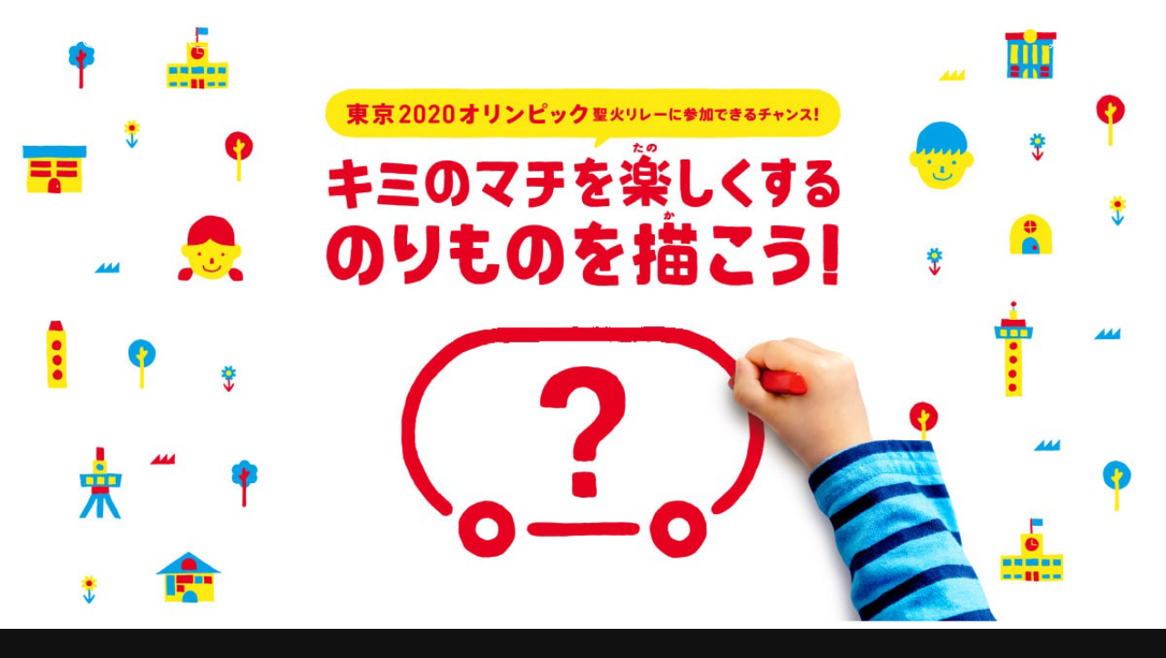

--- FILE ---
content_type: text/html; charset=UTF-8
request_url: https://babel-pro.com/works/%E3%83%88%E3%83%A8%E3%82%BF%E8%87%AA%E5%8B%95%E8%BB%8A%E3%80%8C%E3%82%AD%E3%83%9F%E3%81%AE%E3%83%9E%E3%83%81%E3%82%92%E6%A5%BD%E3%81%97%E3%81%8F%E3%81%99%E3%82%8B%E3%81%AE%E3%82%8A%E3%82%82%E3%81%AE/
body_size: 7351
content:
<!DOCTYPE html>
<html lang="ja">
<head>
	<meta charset="utf-8">
	<meta name="viewport" content="width=device-width">
	
	<meta name="description" content="東京を拠点に活動する映像レーベルBABEL LABELは、映画、CM、MV、ドラマ制作といった様々な映像メディアに特化したディレクター集団です。">
	<meta name="keywords" content="バベルレーベル,BABEL LABEL,映像,映画,監督,藤井道人,HIP HOP">
	<link rel="shortcut icon" type="image/x-icon" href="favicon.ico">
	<link rel="icon" type="image/png" href="/favicon-16x16.png" sizes="16x16">
	<link rel="icon" type="image/png" href="/favicon-32x32.png" sizes="32x32">
	<link rel="apple-touch-icon" href="/apple-touch-icon.png">
	<link rel="icon" type="image/png" href="/android-chrome-192x192.png" sizes="192x192">
	<link rel="icon" type="image/png" href="/android-chrome-256x256.png" sizes="256x256">
	<link rel="stylesheet" href="https://use.typekit.net/tmm2zvj.css">
	<link href="/assets/css/style.css" rel="stylesheet">
	<script src="https://player.vimeo.com/api/player.js"></script>
	<script src="/assets/js/library.js"></script>
	<script src="/assets/js/bundle.js"></script>
	
		<!-- All in One SEO 4.9.0 - aioseo.com -->
		<title>トヨタ自動車「キミのマチを楽しくするのりものを描こう!」 | BABEL LABEL</title>
	<meta name="robots" content="max-image-preview:large" />
	<link rel="canonical" href="https://babel-pro.com/works/%e3%83%88%e3%83%a8%e3%82%bf%e8%87%aa%e5%8b%95%e8%bb%8a%e3%80%8c%e3%82%ad%e3%83%9f%e3%81%ae%e3%83%9e%e3%83%81%e3%82%92%e6%a5%bd%e3%81%97%e3%81%8f%e3%81%99%e3%82%8b%e3%81%ae%e3%82%8a%e3%82%82%e3%81%ae/" />
	<meta name="generator" content="All in One SEO (AIOSEO) 4.9.0" />
		<meta property="og:locale" content="ja_JP" />
		<meta property="og:site_name" content="BABEL LABEL | 東京を拠点に活動する映像レーベルBABEL LABELは、映画、CM、MV、ドラマ制作といった様々な映像メディアに特化したディレクター集団です。" />
		<meta property="og:type" content="article" />
		<meta property="og:title" content="トヨタ自動車「キミのマチを楽しくするのりものを描こう!」 | BABEL LABEL" />
		<meta property="og:url" content="https://babel-pro.com/works/%e3%83%88%e3%83%a8%e3%82%bf%e8%87%aa%e5%8b%95%e8%bb%8a%e3%80%8c%e3%82%ad%e3%83%9f%e3%81%ae%e3%83%9e%e3%83%81%e3%82%92%e6%a5%bd%e3%81%97%e3%81%8f%e3%81%99%e3%82%8b%e3%81%ae%e3%82%8a%e3%82%82%e3%81%ae/" />
		<meta property="article:published_time" content="2019-12-20T04:50:37+00:00" />
		<meta property="article:modified_time" content="2021-03-01T08:04:59+00:00" />
		<meta name="twitter:card" content="summary_large_image" />
		<meta name="twitter:title" content="トヨタ自動車「キミのマチを楽しくするのりものを描こう!」 | BABEL LABEL" />
		<script type="application/ld+json" class="aioseo-schema">
			{"@context":"https:\/\/schema.org","@graph":[{"@type":"BreadcrumbList","@id":"https:\/\/babel-pro.com\/works\/%e3%83%88%e3%83%a8%e3%82%bf%e8%87%aa%e5%8b%95%e8%bb%8a%e3%80%8c%e3%82%ad%e3%83%9f%e3%81%ae%e3%83%9e%e3%83%81%e3%82%92%e6%a5%bd%e3%81%97%e3%81%8f%e3%81%99%e3%82%8b%e3%81%ae%e3%82%8a%e3%82%82%e3%81%ae\/#breadcrumblist","itemListElement":[{"@type":"ListItem","@id":"https:\/\/babel-pro.com#listItem","position":1,"name":"Home","item":"https:\/\/babel-pro.com","nextItem":{"@type":"ListItem","@id":"https:\/\/babel-pro.com\/works\/#listItem","name":"\u30ef\u30fc\u30af\u30b9"}},{"@type":"ListItem","@id":"https:\/\/babel-pro.com\/works\/#listItem","position":2,"name":"\u30ef\u30fc\u30af\u30b9","item":"https:\/\/babel-pro.com\/works\/","nextItem":{"@type":"ListItem","@id":"https:\/\/babel-pro.com\/works_category\/ad\/#listItem","name":"AD"},"previousItem":{"@type":"ListItem","@id":"https:\/\/babel-pro.com#listItem","name":"Home"}},{"@type":"ListItem","@id":"https:\/\/babel-pro.com\/works_category\/ad\/#listItem","position":3,"name":"AD","item":"https:\/\/babel-pro.com\/works_category\/ad\/","nextItem":{"@type":"ListItem","@id":"https:\/\/babel-pro.com\/works\/%e3%83%88%e3%83%a8%e3%82%bf%e8%87%aa%e5%8b%95%e8%bb%8a%e3%80%8c%e3%82%ad%e3%83%9f%e3%81%ae%e3%83%9e%e3%83%81%e3%82%92%e6%a5%bd%e3%81%97%e3%81%8f%e3%81%99%e3%82%8b%e3%81%ae%e3%82%8a%e3%82%82%e3%81%ae\/#listItem","name":"\u30c8\u30e8\u30bf\u81ea\u52d5\u8eca\u300c\u30ad\u30df\u306e\u30de\u30c1\u3092\u697d\u3057\u304f\u3059\u308b\u306e\u308a\u3082\u306e\u3092\u63cf\u3053\u3046!\u300d"},"previousItem":{"@type":"ListItem","@id":"https:\/\/babel-pro.com\/works\/#listItem","name":"\u30ef\u30fc\u30af\u30b9"}},{"@type":"ListItem","@id":"https:\/\/babel-pro.com\/works\/%e3%83%88%e3%83%a8%e3%82%bf%e8%87%aa%e5%8b%95%e8%bb%8a%e3%80%8c%e3%82%ad%e3%83%9f%e3%81%ae%e3%83%9e%e3%83%81%e3%82%92%e6%a5%bd%e3%81%97%e3%81%8f%e3%81%99%e3%82%8b%e3%81%ae%e3%82%8a%e3%82%82%e3%81%ae\/#listItem","position":4,"name":"\u30c8\u30e8\u30bf\u81ea\u52d5\u8eca\u300c\u30ad\u30df\u306e\u30de\u30c1\u3092\u697d\u3057\u304f\u3059\u308b\u306e\u308a\u3082\u306e\u3092\u63cf\u3053\u3046!\u300d","previousItem":{"@type":"ListItem","@id":"https:\/\/babel-pro.com\/works_category\/ad\/#listItem","name":"AD"}}]},{"@type":"Organization","@id":"https:\/\/babel-pro.com\/#organization","name":"BABEL LABEL","description":"\u6771\u4eac\u3092\u62e0\u70b9\u306b\u6d3b\u52d5\u3059\u308b\u6620\u50cf\u30ec\u30fc\u30d9\u30ebBABEL LABEL\u306f\u3001\u6620\u753b\u3001CM\u3001MV\u3001\u30c9\u30e9\u30de\u5236\u4f5c\u3068\u3044\u3063\u305f\u69d8\u3005\u306a\u6620\u50cf\u30e1\u30c7\u30a3\u30a2\u306b\u7279\u5316\u3057\u305f\u30c7\u30a3\u30ec\u30af\u30bf\u30fc\u96c6\u56e3\u3067\u3059\u3002","url":"https:\/\/babel-pro.com\/"},{"@type":"WebPage","@id":"https:\/\/babel-pro.com\/works\/%e3%83%88%e3%83%a8%e3%82%bf%e8%87%aa%e5%8b%95%e8%bb%8a%e3%80%8c%e3%82%ad%e3%83%9f%e3%81%ae%e3%83%9e%e3%83%81%e3%82%92%e6%a5%bd%e3%81%97%e3%81%8f%e3%81%99%e3%82%8b%e3%81%ae%e3%82%8a%e3%82%82%e3%81%ae\/#webpage","url":"https:\/\/babel-pro.com\/works\/%e3%83%88%e3%83%a8%e3%82%bf%e8%87%aa%e5%8b%95%e8%bb%8a%e3%80%8c%e3%82%ad%e3%83%9f%e3%81%ae%e3%83%9e%e3%83%81%e3%82%92%e6%a5%bd%e3%81%97%e3%81%8f%e3%81%99%e3%82%8b%e3%81%ae%e3%82%8a%e3%82%82%e3%81%ae\/","name":"\u30c8\u30e8\u30bf\u81ea\u52d5\u8eca\u300c\u30ad\u30df\u306e\u30de\u30c1\u3092\u697d\u3057\u304f\u3059\u308b\u306e\u308a\u3082\u306e\u3092\u63cf\u3053\u3046!\u300d | BABEL LABEL","inLanguage":"ja","isPartOf":{"@id":"https:\/\/babel-pro.com\/#website"},"breadcrumb":{"@id":"https:\/\/babel-pro.com\/works\/%e3%83%88%e3%83%a8%e3%82%bf%e8%87%aa%e5%8b%95%e8%bb%8a%e3%80%8c%e3%82%ad%e3%83%9f%e3%81%ae%e3%83%9e%e3%83%81%e3%82%92%e6%a5%bd%e3%81%97%e3%81%8f%e3%81%99%e3%82%8b%e3%81%ae%e3%82%8a%e3%82%82%e3%81%ae\/#breadcrumblist"},"image":{"@type":"ImageObject","url":"https:\/\/babel-pro.com\/wp-content\/uploads\/2020\/09\/2\u30c8\u30e8\u30bf\u81ea\u52d5\u8eca\u300c\u30ad\u30df\u306e\u30de\u30c1\u3092\u697d\u3057\u304f\u3059\u308b\u306e\u308a\u3082\u306e\u3092\u63cf\u3053\u3046\u300d\u52df\u96c6\u52d5\u753b.png","@id":"https:\/\/babel-pro.com\/works\/%e3%83%88%e3%83%a8%e3%82%bf%e8%87%aa%e5%8b%95%e8%bb%8a%e3%80%8c%e3%82%ad%e3%83%9f%e3%81%ae%e3%83%9e%e3%83%81%e3%82%92%e6%a5%bd%e3%81%97%e3%81%8f%e3%81%99%e3%82%8b%e3%81%ae%e3%82%8a%e3%82%82%e3%81%ae\/#mainImage","width":1200,"height":647},"primaryImageOfPage":{"@id":"https:\/\/babel-pro.com\/works\/%e3%83%88%e3%83%a8%e3%82%bf%e8%87%aa%e5%8b%95%e8%bb%8a%e3%80%8c%e3%82%ad%e3%83%9f%e3%81%ae%e3%83%9e%e3%83%81%e3%82%92%e6%a5%bd%e3%81%97%e3%81%8f%e3%81%99%e3%82%8b%e3%81%ae%e3%82%8a%e3%82%82%e3%81%ae\/#mainImage"},"datePublished":"2019-12-20T13:50:37+09:00","dateModified":"2021-03-01T17:04:59+09:00"},{"@type":"WebSite","@id":"https:\/\/babel-pro.com\/#website","url":"https:\/\/babel-pro.com\/","name":"BABEL LABEL","description":"\u6771\u4eac\u3092\u62e0\u70b9\u306b\u6d3b\u52d5\u3059\u308b\u6620\u50cf\u30ec\u30fc\u30d9\u30ebBABEL LABEL\u306f\u3001\u6620\u753b\u3001CM\u3001MV\u3001\u30c9\u30e9\u30de\u5236\u4f5c\u3068\u3044\u3063\u305f\u69d8\u3005\u306a\u6620\u50cf\u30e1\u30c7\u30a3\u30a2\u306b\u7279\u5316\u3057\u305f\u30c7\u30a3\u30ec\u30af\u30bf\u30fc\u96c6\u56e3\u3067\u3059\u3002","inLanguage":"ja","publisher":{"@id":"https:\/\/babel-pro.com\/#organization"}}]}
		</script>
		<!-- All in One SEO -->

<link rel='dns-prefetch' href='//www.google.com' />
<link rel='dns-prefetch' href='//www.googletagmanager.com' />
<link rel="alternate" type="application/rss+xml" title="BABEL LABEL &raquo; フィード" href="https://babel-pro.com/feed/" />
<link rel="alternate" type="application/rss+xml" title="BABEL LABEL &raquo; コメントフィード" href="https://babel-pro.com/comments/feed/" />
<script type="text/javascript">
window._wpemojiSettings = {"baseUrl":"https:\/\/s.w.org\/images\/core\/emoji\/14.0.0\/72x72\/","ext":".png","svgUrl":"https:\/\/s.w.org\/images\/core\/emoji\/14.0.0\/svg\/","svgExt":".svg","source":{"concatemoji":"https:\/\/babel-pro.com\/wp-includes\/js\/wp-emoji-release.min.js?ver=6.1.9"}};
/*! This file is auto-generated */
!function(e,a,t){var n,r,o,i=a.createElement("canvas"),p=i.getContext&&i.getContext("2d");function s(e,t){var a=String.fromCharCode,e=(p.clearRect(0,0,i.width,i.height),p.fillText(a.apply(this,e),0,0),i.toDataURL());return p.clearRect(0,0,i.width,i.height),p.fillText(a.apply(this,t),0,0),e===i.toDataURL()}function c(e){var t=a.createElement("script");t.src=e,t.defer=t.type="text/javascript",a.getElementsByTagName("head")[0].appendChild(t)}for(o=Array("flag","emoji"),t.supports={everything:!0,everythingExceptFlag:!0},r=0;r<o.length;r++)t.supports[o[r]]=function(e){if(p&&p.fillText)switch(p.textBaseline="top",p.font="600 32px Arial",e){case"flag":return s([127987,65039,8205,9895,65039],[127987,65039,8203,9895,65039])?!1:!s([55356,56826,55356,56819],[55356,56826,8203,55356,56819])&&!s([55356,57332,56128,56423,56128,56418,56128,56421,56128,56430,56128,56423,56128,56447],[55356,57332,8203,56128,56423,8203,56128,56418,8203,56128,56421,8203,56128,56430,8203,56128,56423,8203,56128,56447]);case"emoji":return!s([129777,127995,8205,129778,127999],[129777,127995,8203,129778,127999])}return!1}(o[r]),t.supports.everything=t.supports.everything&&t.supports[o[r]],"flag"!==o[r]&&(t.supports.everythingExceptFlag=t.supports.everythingExceptFlag&&t.supports[o[r]]);t.supports.everythingExceptFlag=t.supports.everythingExceptFlag&&!t.supports.flag,t.DOMReady=!1,t.readyCallback=function(){t.DOMReady=!0},t.supports.everything||(n=function(){t.readyCallback()},a.addEventListener?(a.addEventListener("DOMContentLoaded",n,!1),e.addEventListener("load",n,!1)):(e.attachEvent("onload",n),a.attachEvent("onreadystatechange",function(){"complete"===a.readyState&&t.readyCallback()})),(e=t.source||{}).concatemoji?c(e.concatemoji):e.wpemoji&&e.twemoji&&(c(e.twemoji),c(e.wpemoji)))}(window,document,window._wpemojiSettings);
</script>
<style type="text/css">
img.wp-smiley,
img.emoji {
	display: inline !important;
	border: none !important;
	box-shadow: none !important;
	height: 1em !important;
	width: 1em !important;
	margin: 0 0.07em !important;
	vertical-align: -0.1em !important;
	background: none !important;
	padding: 0 !important;
}
</style>
	<link rel='stylesheet' id='wp-block-library-css' href='https://babel-pro.com/wp-includes/css/dist/block-library/style.min.css?ver=6.1.9' type='text/css' media='all' />
<link rel='stylesheet' id='aioseo/css/src/vue/standalone/blocks/table-of-contents/global.scss-css' href='https://babel-pro.com/wp-content/plugins/all-in-one-seo-pack/dist/Lite/assets/css/table-of-contents/global.e90f6d47.css?ver=4.9.0' type='text/css' media='all' />
<link rel='stylesheet' id='classic-theme-styles-css' href='https://babel-pro.com/wp-includes/css/classic-themes.min.css?ver=1' type='text/css' media='all' />
<style id='global-styles-inline-css' type='text/css'>
body{--wp--preset--color--black: #000000;--wp--preset--color--cyan-bluish-gray: #abb8c3;--wp--preset--color--white: #ffffff;--wp--preset--color--pale-pink: #f78da7;--wp--preset--color--vivid-red: #cf2e2e;--wp--preset--color--luminous-vivid-orange: #ff6900;--wp--preset--color--luminous-vivid-amber: #fcb900;--wp--preset--color--light-green-cyan: #7bdcb5;--wp--preset--color--vivid-green-cyan: #00d084;--wp--preset--color--pale-cyan-blue: #8ed1fc;--wp--preset--color--vivid-cyan-blue: #0693e3;--wp--preset--color--vivid-purple: #9b51e0;--wp--preset--gradient--vivid-cyan-blue-to-vivid-purple: linear-gradient(135deg,rgba(6,147,227,1) 0%,rgb(155,81,224) 100%);--wp--preset--gradient--light-green-cyan-to-vivid-green-cyan: linear-gradient(135deg,rgb(122,220,180) 0%,rgb(0,208,130) 100%);--wp--preset--gradient--luminous-vivid-amber-to-luminous-vivid-orange: linear-gradient(135deg,rgba(252,185,0,1) 0%,rgba(255,105,0,1) 100%);--wp--preset--gradient--luminous-vivid-orange-to-vivid-red: linear-gradient(135deg,rgba(255,105,0,1) 0%,rgb(207,46,46) 100%);--wp--preset--gradient--very-light-gray-to-cyan-bluish-gray: linear-gradient(135deg,rgb(238,238,238) 0%,rgb(169,184,195) 100%);--wp--preset--gradient--cool-to-warm-spectrum: linear-gradient(135deg,rgb(74,234,220) 0%,rgb(151,120,209) 20%,rgb(207,42,186) 40%,rgb(238,44,130) 60%,rgb(251,105,98) 80%,rgb(254,248,76) 100%);--wp--preset--gradient--blush-light-purple: linear-gradient(135deg,rgb(255,206,236) 0%,rgb(152,150,240) 100%);--wp--preset--gradient--blush-bordeaux: linear-gradient(135deg,rgb(254,205,165) 0%,rgb(254,45,45) 50%,rgb(107,0,62) 100%);--wp--preset--gradient--luminous-dusk: linear-gradient(135deg,rgb(255,203,112) 0%,rgb(199,81,192) 50%,rgb(65,88,208) 100%);--wp--preset--gradient--pale-ocean: linear-gradient(135deg,rgb(255,245,203) 0%,rgb(182,227,212) 50%,rgb(51,167,181) 100%);--wp--preset--gradient--electric-grass: linear-gradient(135deg,rgb(202,248,128) 0%,rgb(113,206,126) 100%);--wp--preset--gradient--midnight: linear-gradient(135deg,rgb(2,3,129) 0%,rgb(40,116,252) 100%);--wp--preset--duotone--dark-grayscale: url('#wp-duotone-dark-grayscale');--wp--preset--duotone--grayscale: url('#wp-duotone-grayscale');--wp--preset--duotone--purple-yellow: url('#wp-duotone-purple-yellow');--wp--preset--duotone--blue-red: url('#wp-duotone-blue-red');--wp--preset--duotone--midnight: url('#wp-duotone-midnight');--wp--preset--duotone--magenta-yellow: url('#wp-duotone-magenta-yellow');--wp--preset--duotone--purple-green: url('#wp-duotone-purple-green');--wp--preset--duotone--blue-orange: url('#wp-duotone-blue-orange');--wp--preset--font-size--small: 13px;--wp--preset--font-size--medium: 20px;--wp--preset--font-size--large: 36px;--wp--preset--font-size--x-large: 42px;--wp--preset--spacing--20: 0.44rem;--wp--preset--spacing--30: 0.67rem;--wp--preset--spacing--40: 1rem;--wp--preset--spacing--50: 1.5rem;--wp--preset--spacing--60: 2.25rem;--wp--preset--spacing--70: 3.38rem;--wp--preset--spacing--80: 5.06rem;}:where(.is-layout-flex){gap: 0.5em;}body .is-layout-flow > .alignleft{float: left;margin-inline-start: 0;margin-inline-end: 2em;}body .is-layout-flow > .alignright{float: right;margin-inline-start: 2em;margin-inline-end: 0;}body .is-layout-flow > .aligncenter{margin-left: auto !important;margin-right: auto !important;}body .is-layout-constrained > .alignleft{float: left;margin-inline-start: 0;margin-inline-end: 2em;}body .is-layout-constrained > .alignright{float: right;margin-inline-start: 2em;margin-inline-end: 0;}body .is-layout-constrained > .aligncenter{margin-left: auto !important;margin-right: auto !important;}body .is-layout-constrained > :where(:not(.alignleft):not(.alignright):not(.alignfull)){max-width: var(--wp--style--global--content-size);margin-left: auto !important;margin-right: auto !important;}body .is-layout-constrained > .alignwide{max-width: var(--wp--style--global--wide-size);}body .is-layout-flex{display: flex;}body .is-layout-flex{flex-wrap: wrap;align-items: center;}body .is-layout-flex > *{margin: 0;}:where(.wp-block-columns.is-layout-flex){gap: 2em;}.has-black-color{color: var(--wp--preset--color--black) !important;}.has-cyan-bluish-gray-color{color: var(--wp--preset--color--cyan-bluish-gray) !important;}.has-white-color{color: var(--wp--preset--color--white) !important;}.has-pale-pink-color{color: var(--wp--preset--color--pale-pink) !important;}.has-vivid-red-color{color: var(--wp--preset--color--vivid-red) !important;}.has-luminous-vivid-orange-color{color: var(--wp--preset--color--luminous-vivid-orange) !important;}.has-luminous-vivid-amber-color{color: var(--wp--preset--color--luminous-vivid-amber) !important;}.has-light-green-cyan-color{color: var(--wp--preset--color--light-green-cyan) !important;}.has-vivid-green-cyan-color{color: var(--wp--preset--color--vivid-green-cyan) !important;}.has-pale-cyan-blue-color{color: var(--wp--preset--color--pale-cyan-blue) !important;}.has-vivid-cyan-blue-color{color: var(--wp--preset--color--vivid-cyan-blue) !important;}.has-vivid-purple-color{color: var(--wp--preset--color--vivid-purple) !important;}.has-black-background-color{background-color: var(--wp--preset--color--black) !important;}.has-cyan-bluish-gray-background-color{background-color: var(--wp--preset--color--cyan-bluish-gray) !important;}.has-white-background-color{background-color: var(--wp--preset--color--white) !important;}.has-pale-pink-background-color{background-color: var(--wp--preset--color--pale-pink) !important;}.has-vivid-red-background-color{background-color: var(--wp--preset--color--vivid-red) !important;}.has-luminous-vivid-orange-background-color{background-color: var(--wp--preset--color--luminous-vivid-orange) !important;}.has-luminous-vivid-amber-background-color{background-color: var(--wp--preset--color--luminous-vivid-amber) !important;}.has-light-green-cyan-background-color{background-color: var(--wp--preset--color--light-green-cyan) !important;}.has-vivid-green-cyan-background-color{background-color: var(--wp--preset--color--vivid-green-cyan) !important;}.has-pale-cyan-blue-background-color{background-color: var(--wp--preset--color--pale-cyan-blue) !important;}.has-vivid-cyan-blue-background-color{background-color: var(--wp--preset--color--vivid-cyan-blue) !important;}.has-vivid-purple-background-color{background-color: var(--wp--preset--color--vivid-purple) !important;}.has-black-border-color{border-color: var(--wp--preset--color--black) !important;}.has-cyan-bluish-gray-border-color{border-color: var(--wp--preset--color--cyan-bluish-gray) !important;}.has-white-border-color{border-color: var(--wp--preset--color--white) !important;}.has-pale-pink-border-color{border-color: var(--wp--preset--color--pale-pink) !important;}.has-vivid-red-border-color{border-color: var(--wp--preset--color--vivid-red) !important;}.has-luminous-vivid-orange-border-color{border-color: var(--wp--preset--color--luminous-vivid-orange) !important;}.has-luminous-vivid-amber-border-color{border-color: var(--wp--preset--color--luminous-vivid-amber) !important;}.has-light-green-cyan-border-color{border-color: var(--wp--preset--color--light-green-cyan) !important;}.has-vivid-green-cyan-border-color{border-color: var(--wp--preset--color--vivid-green-cyan) !important;}.has-pale-cyan-blue-border-color{border-color: var(--wp--preset--color--pale-cyan-blue) !important;}.has-vivid-cyan-blue-border-color{border-color: var(--wp--preset--color--vivid-cyan-blue) !important;}.has-vivid-purple-border-color{border-color: var(--wp--preset--color--vivid-purple) !important;}.has-vivid-cyan-blue-to-vivid-purple-gradient-background{background: var(--wp--preset--gradient--vivid-cyan-blue-to-vivid-purple) !important;}.has-light-green-cyan-to-vivid-green-cyan-gradient-background{background: var(--wp--preset--gradient--light-green-cyan-to-vivid-green-cyan) !important;}.has-luminous-vivid-amber-to-luminous-vivid-orange-gradient-background{background: var(--wp--preset--gradient--luminous-vivid-amber-to-luminous-vivid-orange) !important;}.has-luminous-vivid-orange-to-vivid-red-gradient-background{background: var(--wp--preset--gradient--luminous-vivid-orange-to-vivid-red) !important;}.has-very-light-gray-to-cyan-bluish-gray-gradient-background{background: var(--wp--preset--gradient--very-light-gray-to-cyan-bluish-gray) !important;}.has-cool-to-warm-spectrum-gradient-background{background: var(--wp--preset--gradient--cool-to-warm-spectrum) !important;}.has-blush-light-purple-gradient-background{background: var(--wp--preset--gradient--blush-light-purple) !important;}.has-blush-bordeaux-gradient-background{background: var(--wp--preset--gradient--blush-bordeaux) !important;}.has-luminous-dusk-gradient-background{background: var(--wp--preset--gradient--luminous-dusk) !important;}.has-pale-ocean-gradient-background{background: var(--wp--preset--gradient--pale-ocean) !important;}.has-electric-grass-gradient-background{background: var(--wp--preset--gradient--electric-grass) !important;}.has-midnight-gradient-background{background: var(--wp--preset--gradient--midnight) !important;}.has-small-font-size{font-size: var(--wp--preset--font-size--small) !important;}.has-medium-font-size{font-size: var(--wp--preset--font-size--medium) !important;}.has-large-font-size{font-size: var(--wp--preset--font-size--large) !important;}.has-x-large-font-size{font-size: var(--wp--preset--font-size--x-large) !important;}
.wp-block-navigation a:where(:not(.wp-element-button)){color: inherit;}
:where(.wp-block-columns.is-layout-flex){gap: 2em;}
.wp-block-pullquote{font-size: 1.5em;line-height: 1.6;}
</style>
<link rel='stylesheet' id='contact-form-7-css' href='https://babel-pro.com/wp-content/plugins/contact-form-7/includes/css/styles.css?ver=5.6.4' type='text/css' media='all' />

<!-- Site Kit によって追加された Google タグ（gtag.js）スニペット -->
<!-- Google アナリティクス スニペット (Site Kit が追加) -->
<script type='text/javascript' src='https://www.googletagmanager.com/gtag/js?id=GT-KFGHBKFG' id='google_gtagjs-js' async></script>
<script type='text/javascript' id='google_gtagjs-js-after'>
window.dataLayer = window.dataLayer || [];function gtag(){dataLayer.push(arguments);}
gtag("set","linker",{"domains":["babel-pro.com"]});
gtag("js", new Date());
gtag("set", "developer_id.dZTNiMT", true);
gtag("config", "GT-KFGHBKFG");
 window._googlesitekit = window._googlesitekit || {}; window._googlesitekit.throttledEvents = []; window._googlesitekit.gtagEvent = (name, data) => { var key = JSON.stringify( { name, data } ); if ( !! window._googlesitekit.throttledEvents[ key ] ) { return; } window._googlesitekit.throttledEvents[ key ] = true; setTimeout( () => { delete window._googlesitekit.throttledEvents[ key ]; }, 5 ); gtag( "event", name, { ...data, event_source: "site-kit" } ); }; 
</script>
<script type='text/javascript' id='wpstg-global-js-extra'>
/* <![CDATA[ */
var wpstg = {"nonce":"ed49469ee8"};
/* ]]> */
</script>
<script type='text/javascript' src='https://babel-pro.com/wp-content/plugins/wp-staging/assets/js/dist/wpstg-blank-loader.js?ver=6.1.9' id='wpstg-global-js'></script>
<link rel="EditURI" type="application/rsd+xml" title="RSD" href="https://babel-pro.com/xmlrpc.php?rsd" />
<link rel="wlwmanifest" type="application/wlwmanifest+xml" href="https://babel-pro.com/wp-includes/wlwmanifest.xml" />
<meta name="generator" content="WordPress 6.1.9" />
<link rel='shortlink' href='https://babel-pro.com/?p=321' />
<meta name="generator" content="Site Kit by Google 1.161.0" /><meta property="og:title" content="トヨタ自動車「キミのマチを楽しくするのりものを描こう!」 | BABEL LABEL" />
<meta property="og:description" content="東京を拠点に活動する映像レーベルBABEL LABELは、映画、CM、MV、ドラマ制作といった様々な映像メディアに特化したディレクター集団です。" />
<meta property="og:type" content="article" />
<meta property="og:url" content="https://babel-pro.com/works/%e3%83%88%e3%83%a8%e3%82%bf%e8%87%aa%e5%8b%95%e8%bb%8a%e3%80%8c%e3%82%ad%e3%83%9f%e3%81%ae%e3%83%9e%e3%83%81%e3%82%92%e6%a5%bd%e3%81%97%e3%81%8f%e3%81%99%e3%82%8b%e3%81%ae%e3%82%8a%e3%82%82%e3%81%ae/" />
<meta property="og:image" content="https://babel-pro.com/wp-content/uploads/2020/09/2トヨタ自動車「キミのマチを楽しくするのりものを描こう」募集動画.png" />
<meta property="og:site_name" content="BABEL LABEL" />
<meta name="twitter:card" content="summary_large_image" />
<meta name="twitter:site" content="@babel_labeldirs" />
<meta property="og:locale" content="ja_JP" />
	<!-- Global site tag (gtag.js) - Google Analytics -->
	<script async src="https://www.googletagmanager.com/gtag/js?id=UA-178244521-1"></script>
	<script>
	  window.dataLayer = window.dataLayer || [];
	  function gtag(){dataLayer.push(arguments);}
	  gtag('js', new Date());
	  gtag('config', 'UA-178244521-1');
	</script>
</head>
<body class="lang-jp">
<div class="cursor"><span></span><span></span><span></span></div>
<header class="header">
	<h1><a href="/"><img src="/assets/img/header.svg"></a></h1>
	<ul class="header_link">
		<li><a href="/news/">NEWS</a></li>
		<li><a href="/about/">ABOUT</a></li>
		<li><a href="/member/">MEMBERS</a></li>
		<li><a href="/works/">WORKS</a></li>
		<li><a href="/awards/">AWARDS</a></li>
		<li><a href="/contents/">CONTENTS</a></li>
	</ul>
	<div class="header_right">
		<ul class="header_lang">
			<li class="to-en -btn" data-lang="jp">EN</li>
			<li class="to-jp -btn" data-lang="en">JP</li>
			<li class="sound"><img src="/assets/img/sound_on.svg" class="sound_on"><img src="/assets/img/sound_off.svg" class="sound_off"></li>
		</ul>
		<p class="header_menu -btn">
			<span></span>
			<span></span>
			<span></span>
		</p>
	</div>
</header>
<div class="menu">
	<h1 class="menu_logo"><a href="/" class="-ro"><img src="/assets/img/header.svg" alt="BABEL LABEL"></a></h1>
	<p class="menu_close -btn">
		<span></span>
		<span></span>
	</p>
	<div class="menu_container">
	<ul class="menu_link">
		<li><a href="/news/">NEWS</a></li>
		<li><a href="/about/">ABOUT</a></li>
		<li><a href="/member/">MEMBERS</a></li>
		<li><a href="/works/">WORKS</a></li>
		<li><a href="/awards/">AWARDS</a></li>
		<li><a href="/contents/">CONTENTS</a></li>
		<li><a href="/contact/">CONTACT</a></li>
	</ul>
	<h3>FOLLOW US</h3>
	<ul class="menu_sns">
		<li><a href="https://www.instagram.com/babel_label/" target="_blank" class="-ro"><img src="/assets/img/icon_inst_white.svg" alt="INSTAGRAM"></a></li>
		<li><a href="https://twitter.com/babel_labeldirs" target="_blank" class="-ro"><img src="/assets/img/icon_x_white.svg" alt="TWITTER"></a></li>
		<li><a href="https://line.me/R/ti/p/%40150sldjw" class="-ro"><img src="/assets/img/icon_line_white.svg" alt="LINE"></a></li>
	</ul>
	<p class="menu_privacy"><a href="/privacypolicy/">PRIVACY POLICY</a></p>
</div>
</div><section class="worksDetail">
	<div class="worksDetail_visual prlx">
		<img width="1200" height="647" src="https://babel-pro.com/wp-content/uploads/2020/09/2トヨタ自動車「キミのマチを楽しくするのりものを描こう」募集動画.png" class="attachment-high size-high wp-post-image" alt="" decoding="async" srcset="https://babel-pro.com/wp-content/uploads/2020/09/2トヨタ自動車「キミのマチを楽しくするのりものを描こう」募集動画.png 1200w, https://babel-pro.com/wp-content/uploads/2020/09/2トヨタ自動車「キミのマチを楽しくするのりものを描こう」募集動画-640x345.png 640w, https://babel-pro.com/wp-content/uploads/2020/09/2トヨタ自動車「キミのマチを楽しくするのりものを描こう」募集動画-1024x552.png 1024w, https://babel-pro.com/wp-content/uploads/2020/09/2トヨタ自動車「キミのマチを楽しくするのりものを描こう」募集動画-480x259.png 480w, https://babel-pro.com/wp-content/uploads/2020/09/2トヨタ自動車「キミのマチを楽しくするのりものを描こう」募集動画-768x414.png 768w" sizes="(max-width: 1200px) 100vw, 1200px" />	</div>
	<div class="worksDetail_container">
		<div class="worksDetail_container_left">
			<h2><li><a href="https://babel-pro.com/works_category/ad/" rel="tag">AD</a></li></h2>
			<h1 data-lang="jp">トヨタ自動車「キミのマチを楽しくするのりものを描こう!」</h1>
			<h1 data-lang="en">トヨタ自動車「キミのマチを楽しくするのりものを描こう!」</h1>
			<p class="worksDetail_link"><a href=" https://tokyo2020.torch-relay.toyota.jp/kids/" target="_blank"> https://tokyo2020.torch-relay.toyota.jp/kids/</a></p>
		</div>
		<div class="worksDetail_container_right">
<h3>DIRECTOR.</h3><p class="worksDetail_name" data-lang="jp"><a href="https://babel-pro.com/member/shima/">志真健太郎</a></p><p class="worksDetail_name" data-lang="en"><a href="https://babel-pro.com/member/shima/">KENTARO SHIMA</a></p>
			

			<h3>SHARE</h3>
			<ul class="worksDetail_share">
				<li><a href="https://www.facebook.com/share.php?u=https://babel-pro.com/works/%e3%83%88%e3%83%a8%e3%82%bf%e8%87%aa%e5%8b%95%e8%bb%8a%e3%80%8c%e3%82%ad%e3%83%9f%e3%81%ae%e3%83%9e%e3%83%81%e3%82%92%e6%a5%bd%e3%81%97%e3%81%8f%e3%81%99%e3%82%8b%e3%81%ae%e3%82%8a%e3%82%82%e3%81%ae/&t=トヨタ自動車「キミのマチを楽しくするのりものを描こう!」" target="_blank" rel="nofollow" onclick="javascript:window.open(this.href, '', 'menubar=no,toolbar=no,resizable=yes,scrollbars=yes,height=300,width=600');return false;"><img src="/assets/img/icon_fb_white.svg"></a></li>
				<li> <a href="https://twitter.com/share?url=https%3A%2F%2Fbabel-pro.com%2Fworks%2F%25e3%2583%2588%25e3%2583%25a8%25e3%2582%25bf%25e8%2587%25aa%25e5%258b%2595%25e8%25bb%258a%25e3%2580%258c%25e3%2582%25ad%25e3%2583%259f%25e3%2581%25ae%25e3%2583%259e%25e3%2583%2581%25e3%2582%2592%25e6%25a5%25bd%25e3%2581%2597%25e3%2581%258f%25e3%2581%2599%25e3%2582%258b%25e3%2581%25ae%25e3%2582%258a%25e3%2582%2582%25e3%2581%25ae%2F&text=トヨタ自動車「キミのマチを楽しくするのりものを描こう!」" onclick="javascript:window.open(this.href, '', 'menubar=no,toolbar=no,resizable=yes,scrollbars=yes,height=300,width=600');return false;"><img src="/assets/img/icon_tw_white.svg"></a></li>
			</ul>
		</div>
	</div>
	<div class="worksDetail_gallery">
	<div class="-element"></div>	</div>
	<h4>OUTLINE</h4>
	<p class="worksDetail_outline" data-lang="jp">募集動画<br />
監督：志真健太郎<br />
<br />
</p>
	<p class="worksDetail_outline" data-lang="en">募集動画<br />
監督：志真健太郎<br />
<br />
</p>
	<div class="worksDetail_youtube">
	</div>
	<div class="worksDetail_credit">
		<h4>CREDIT</h4>
		<div class="worksDetail_credit_left">
<dl><dt>監督</dt><dd>志真健太郎</dd></dl>		</div>
		<div class="worksDetail_credit_right">
		</div>
	</div>
</section>
<section class="worksDetail_next">
<img width="1200" height="647" src="https://babel-pro.com/wp-content/uploads/2020/09/１レッツゴー！ポケモン-ポケモン-Kids-TV.png" class="attachment-post-thumbnail size-post-thumbnail wp-post-image" alt="" decoding="async" loading="lazy" srcset="https://babel-pro.com/wp-content/uploads/2020/09/１レッツゴー！ポケモン-ポケモン-Kids-TV.png 1200w, https://babel-pro.com/wp-content/uploads/2020/09/１レッツゴー！ポケモン-ポケモン-Kids-TV-640x345.png 640w, https://babel-pro.com/wp-content/uploads/2020/09/１レッツゴー！ポケモン-ポケモン-Kids-TV-1024x552.png 1024w, https://babel-pro.com/wp-content/uploads/2020/09/１レッツゴー！ポケモン-ポケモン-Kids-TV-480x259.png 480w, https://babel-pro.com/wp-content/uploads/2020/09/１レッツゴー！ポケモン-ポケモン-Kids-TV-768x414.png 768w" sizes="(max-width: 1200px) 100vw, 1200px" /><h2>SCROLL TO NEXT</h2>
</section>
<script>
var changeflag = true;
$(window).scroll(function() {
   if($(window).scrollTop() + $(window).height() == $(document).height() && changeflag) {
	   	changeflag = false;
	   $("section").fadeOut(1600,function(){
		   location.href = "https://babel-pro.com/works/ad_lets-go-pokemon/";
	   })
   }
});
</script>


--- FILE ---
content_type: image/svg+xml
request_url: https://babel-pro.com/assets/img/icon_x_white.svg
body_size: 390
content:
<svg id="bxl-twitter" xmlns="http://www.w3.org/2000/svg" width="32.034" height="32.738" viewBox="0 0 32.034 32.738">
  <path id="logo" d="M19.065,13.862,30.99,0H28.164L17.809,12.037,9.539,0H0L12.507,18.2,0,32.738H2.826L13.761,20.027,22.5,32.738h9.539L19.064,13.862Zm-3.871,4.5-1.267-1.812L3.844,2.127H8.185l8.137,11.639,1.267,1.812L28.166,30.708H23.825L15.194,18.362Z" fill="#fff"/>
</svg>


--- FILE ---
content_type: image/svg+xml
request_url: https://babel-pro.com/assets/img/header.svg
body_size: 6600
content:
<svg xmlns="http://www.w3.org/2000/svg" width="247.75" height="25.75" viewBox="0 0 247.75 25.75">
  <defs>
    <style>
      .cls-1 {
        fill: #fff;
        fill-rule: evenodd;
      }
    </style>
  </defs>
  <path id="シェイプ_1" data-name="シェイプ 1" class="cls-1" d="M93.634,22.032h0a2.359,2.359,0,0,0,0-4.717h0A2.359,2.359,0,0,0,93.634,22.032Zm70.2-6.621c0.048,0,.095,0,0.142,0A2.355,2.355,0,1,0,163.839,15.411ZM99.324,23.454h0a1.394,1.394,0,0,0,1.392-1.392h0a1.392,1.392,0,0,0-1.391-1.393h0A1.393,1.393,0,0,0,99.324,23.454ZM155.6,17.812l0.084,0a1.393,1.393,0,0,0,1.388-1.31,1.4,1.4,0,0,0-1.307-1.473A1.393,1.393,0,0,0,155.6,17.812Zm120.749,7.127-0.118-.153a0.192,0.192,0,0,0-.256-0.045,37.434,37.434,0,0,1-4.224,2.253c-1.5.7-2.993,1.325-4.429,1.871-1.584.606-3.062,1.129-4.519,1.6l-1.135.368-1.572.476c-0.237.072-.474,0.145-0.712,0.211l-1.149.318a83.253,83.253,0,0,1-18.35,2.862A59.839,59.839,0,0,1,231,34.491a41.226,41.226,0,0,1-4.208-.673,21.268,21.268,0,0,1-3.86-1.188,6.574,6.574,0,0,1-2.857-2.053,2.755,2.755,0,0,1-.058-3.049,6.243,6.243,0,0,1,1.141-1.459,20.452,20.452,0,0,1,1.909-1.625,32.728,32.728,0,0,1,3.114-2.081,1.463,1.463,0,0,1,.448-0.181,0.277,0.277,0,0,1,.077.006,0.193,0.193,0,0,0,.234.241,1.448,1.448,0,0,0,.963-0.786,0.82,0.82,0,0,0-.1-0.918c-0.581-.6-1.6-0.052-2,0.161-0.454.257-.833,0.495-1.415,0.871-0.822.534-1.741,1.216-2.278,1.638a19.585,19.585,0,0,0-1.963,1.687,9.431,9.431,0,0,0-1.523,2,4.988,4.988,0,0,0-.451,1.137,3.956,3.956,0,0,0-.115,1.145,3.706,3.706,0,0,0,.714,2.012,7.687,7.687,0,0,0,3.378,2.384,22.8,22.8,0,0,0,4.124,1.209,42.626,42.626,0,0,0,4.391.665c1.424,0.141,3.039.211,4.905,0.211q0.731,0,1.514-.014c0.862-.016,1.77-0.047,2.7-0.095A85.021,85.021,0,0,0,258.4,32.612l1.153-.333c0.253-.073.5-0.153,0.782-0.241l1.526-.48L263,31.175c1.469-.492,2.958-1.037,4.551-1.666,1.446-.568,2.949-1.222,4.466-1.944a38.137,38.137,0,0,0,4.285-2.347,0.2,0.2,0,0,0,.085-0.129A0.192,0.192,0,0,0,276.352,24.939ZM217.1,23.863a2.752,2.752,0,0,1-.658.8c-0.122.1-.246,0.206-0.366,0.3-0.529.426-1.119,0.854-1.751,1.27a42.251,42.251,0,0,1-7.942,3.968,72.72,72.72,0,0,1-8.5,2.682l-0.668.169c-1.06.269-2.156,0.547-3.427,0.8-1.184.232-2.492,0.478-4.3,0.705a107.205,107.205,0,0,1-24.635.381,71.3,71.3,0,0,1-12.323-2.227A26.754,26.754,0,0,1,147,30.659a11.532,11.532,0,0,1-1.173-.714,12.772,12.772,0,0,1-1.061-.835,7.328,7.328,0,0,1-1.616-1.964,3.269,3.269,0,0,1-.4-1.433c0.088-.051.175-0.1,0.262-0.154l0.107-.063c0.735-.436,1.859-1.13,3.037-1.96,0.14-.1.287-0.209,0.389-0.291l0.106-.083c0.085-.066.169-0.133,0.249-0.2,0.1-.078.188-0.15,0.274-0.218,0.161-.127.3-0.241,0.434-0.357a19.505,19.505,0,0,0,1.635-1.611,4.384,4.384,0,0,0,.963-1.726,1.464,1.464,0,0,0-.178-1.158,1.267,1.267,0,0,0-.527-0.436,2.049,2.049,0,0,0-.612-0.156,3.494,3.494,0,0,0-1.138.086,5.411,5.411,0,0,0-1.024.35,7.971,7.971,0,0,0-1.716,1.074,13.421,13.421,0,0,0-2.738,3.07,7.237,7.237,0,0,0-1.147,3.18c0,0.018,0,.037,0,0.055-0.568.315-1.157,0.63-1.752,0.939-2.443,1.272-4.529,2.262-6.377,3.028-2.36.98-4.31,1.7-6.322,2.35-2.062.659-4.193,1.167-6.024,1.59-0.283.06-.595,0.127-0.943,0.2-0.491.109-1.038,0.23-1.733,0.378l-1.293.252-1.789.278a93.075,93.075,0,0,1-10.558.852c-0.358-.005-0.739,0-1.107-0.007-1.839-.049-3.475-0.134-4.863-0.252a36.946,36.946,0,0,1-4.53-.636,23.519,23.519,0,0,1-4.181-1.23,9.827,9.827,0,0,1-3.345-2.1,4.476,4.476,0,0,1-1.377-3.2,5.141,5.141,0,0,1,.383-1.857,5.535,5.535,0,0,1,.381-0.744,2.1,2.1,0,0,1,.727-0.756,0.4,0.4,0,0,1,.133-0.047,0.193,0.193,0,0,0,.329.1,1.024,1.024,0,0,0,.279-0.529,0.8,0.8,0,0,0-.175-0.663,0.962,0.962,0,0,0-.744-0.327h0a1.068,1.068,0,0,0-.473.1,0.792,0.792,0,0,0-.072.034l-0.113.062c-0.041.023-.058,0.034-0.1,0.06l-0.052.035c-0.041.027-.076,0.053-0.1,0.075-0.05.037-.094,0.074-0.138,0.111l-0.047.04c-0.1.093-.2,0.19-0.293,0.288a4.768,4.768,0,0,0-.462.6,6.059,6.059,0,0,0-.593,1.187,6.305,6.305,0,0,0-.425,2.345,5.826,5.826,0,0,0,1.805,4.044,11.137,11.137,0,0,0,3.8,2.27,25.159,25.159,0,0,0,4.446,1.2,37.694,37.694,0,0,0,4.724.526c1.3,0.074,2.639.106,4.078,0.1q0.371,0,.751-0.007a95.807,95.807,0,0,0,9.853-.665A86.056,86.056,0,0,0,139.961,27.2q0.624-.317,1.234-0.64a4.118,4.118,0,0,0,.47,1.365,8.206,8.206,0,0,0,1.9,2.274,14.356,14.356,0,0,0,1.183.905,12.944,12.944,0,0,0,1.314.784,28.351,28.351,0,0,0,5.843,2.119c1.721,0.442,3.653.822,6.265,1.234,2.233,0.352,4.244.591,6.329,0.755,3.272,0.256,6.035.428,8.807,0.428h0.264c1.405-.005,2.835-0.036,4.249-0.091,1.295-.049,2.493-0.118,3.662-0.209A99.623,99.623,0,0,0,196.99,33.9c0.36-.077.7-0.153,1.019-0.224a73.342,73.342,0,0,0,8.683-2.516,43.916,43.916,0,0,0,8.335-3.931c0.53-.332,1.05-0.695,1.393-0.94,0.6-.427,1.193-0.889,1.588-1.235a10.008,10.008,0,0,0,.795-0.786l0,0c0.078-.09.154-0.181,0.246-0.3a2.265,2.265,0,0,0,.546-1.817,0.238,0.238,0,0,0-.007-0.026,1,1,0,0,0-.059-0.158,1.657,1.657,0,0,0-1.64-.946,2.394,2.394,0,0,0-2.191,1.671,0.193,0.193,0,0,0,.308.2,0.7,0.7,0,0,1,.49-0.159,0.753,0.753,0,0,1,.688.808l0,0.051a1.027,1.027,0,0,1-.02.114,0.768,0.768,0,0,1-.045.122Zm-73.479-1.334h0a9,9,0,0,1,1.906-2.233,5.578,5.578,0,0,1,1.2-.773,2.591,2.591,0,0,1,.977-0.266h0.026a0.791,0.791,0,0,1,.09,0,0.165,0.165,0,0,1,.157.064,0.214,0.214,0,0,1,0,.159,2.768,2.768,0,0,1-.588,1.009,10.291,10.291,0,0,1-1.055,1.088c-0.166.154-.356,0.321-0.6,0.526-0.068.059-.138,0.116-0.209,0.173l-0.1.083c-0.1.087-.188,0.149-0.294,0.228-0.626.455-1.326,0.95-2.227,1.505A6.3,6.3,0,0,1,143.619,22.528ZM80.38,23.8a0.62,0.62,0,0,1-.046.147,0.87,0.87,0,0,1-.072.137,2.6,2.6,0,0,1-.627.685c-0.31.253-.64,0.5-1.006,0.763a38.8,38.8,0,0,1-6.621,3.674c-1.271.542-2.432,0.985-3.553,1.357-1.225.423-2.471,0.8-3.633,1.138-2.39.682-4.866,1.287-7.357,1.8a72.553,72.553,0,0,1-14.592,1.639H42.785a63.622,63.622,0,0,1-7.164-.215,26.821,26.821,0,0,1-3.4-.559c-1.161-.269-2.289-0.615-3.239-0.919a0.193,0.193,0,0,0-.223.082l-0.126.2a0.193,0.193,0,0,0,.1.285c0.954,0.325,2.087.7,3.256,0.991a27.272,27.272,0,0,0,3.463.634,64.318,64.318,0,0,0,7.226.341h0.361c0.273,0,.546,0,0.819,0l0.649,0c0.384-.007.77-0.018,1.156-0.029l0.69-.02c0.4-.02.8-0.044,1.194-0.069l2.524-.205c2.367-.242,4.884-0.615,7.48-1.107,2.528-.481,5.043-1.058,7.477-1.716,1.184-.329,2.454-0.691,3.716-1.107,1.168-.37,2.378-0.814,3.7-1.357,1.211-.511,2.417-1.086,3.586-1.709A35.827,35.827,0,0,0,79.457,26.6c0.662-.457,1.428-1.067,1.861-1.44a9.044,9.044,0,0,0,.769-0.74c0.082-.092.161-0.185,0.258-0.3a2.374,2.374,0,0,0,.59-1.883l0-.013a1.077,1.077,0,0,0-.057-0.164,1.674,1.674,0,0,0-1.761-.921,2.32,2.32,0,0,0-2.2,1.724,0.193,0.193,0,0,0,.306.19,0.706,0.706,0,0,1,.481-0.15,0.753,0.753,0,0,1,.688.806A0.713,0.713,0,0,1,80.38,23.8Z" transform="translate(-28.625 -10.688)"/>
</svg>


--- FILE ---
content_type: image/svg+xml
request_url: https://babel-pro.com/assets/img/icon_fb_white.svg
body_size: 607
content:
<svg xmlns="http://www.w3.org/2000/svg" width="40" height="40" viewBox="0 0 40 40">
  <defs>
    <style>
      .cls-1 {
        fill: #ffffff;
        fill-rule: evenodd;
      }
    </style>
  </defs>
  <path id="bxl-facebook-square" class="cls-1" d="M7061.53,3812h-35.56a2.215,2.215,0,0,0-2.22,2.22v35.56a2.221,2.221,0,0,0,2.22,2.22h19.15v-15.47h-5.2v-6.05h5.2v-4.45c0-5.16,3.15-7.98,7.77-7.98a45.305,45.305,0,0,1,4.66.24v5.38h-3.19c-2.51,0-3,1.19-3,2.94v3.86h6l-0.78,6.05h-5.22V3852h10.17a2.221,2.221,0,0,0,2.22-2.22v-35.56A2.215,2.215,0,0,0,7061.53,3812Z" transform="translate(-7023.75 -3812)"/>
</svg>


--- FILE ---
content_type: image/svg+xml
request_url: https://babel-pro.com/assets/img/sound_on.svg
body_size: 940
content:
<?xml version="1.0" encoding="utf-8"?>
<!-- Generator: Adobe Illustrator 24.3.0, SVG Export Plug-In . SVG Version: 6.00 Build 0)  -->
<svg version="1.1" id="レイヤー_1" xmlns="http://www.w3.org/2000/svg" xmlns:xlink="http://www.w3.org/1999/xlink" x="0px"
	 y="0px" viewBox="0 0 45.4 8.9" style="enable-background:new 0 0 45.4 8.9;" xml:space="preserve">
<style type="text/css">
	.st0{fill-rule:evenodd;clip-rule:evenodd;fill:#FFFFFF;}
</style>
<path class="st0" d="M36.4,8.9c-2.6,0-3.9-2.2-5-4.1c-1.1-1.9-2.1-3.6-4.1-3.6c-1.9,0-3,1.7-4.1,3.6c-1.2,2-2.5,4.2-5.1,4.2
	c-2.7,0-3.9-2.2-5.1-4.2C12,2.8,11,1.1,9.1,1.1c-1.9,0-3,1.8-4.1,3.6C3.9,6.7,2.6,8.9,0,8.9V7.8C1.9,7.8,3,6,4,4.2
	C5.2,2.2,6.5,0,9.1,0c2.6,0,3.8,2.2,4.9,4.1c1.1,1.9,2.1,3.6,4.1,3.6c2,0,3.1-1.8,4.2-3.6c1.1-1.9,2.4-4.1,5-4.1
	c2.6,0,3.9,2.2,5.1,4.2c1.1,1.8,2.1,3.6,4,3.6c1.9,0,3-1.8,4-3.6c1.1-1.9,2.4-4.2,5-4.2v1.1c-1.9,0-3,1.8-4.1,3.6
	C40.3,6.7,39,8.9,36.4,8.9z"/>
</svg>


--- FILE ---
content_type: image/svg+xml
request_url: https://babel-pro.com/assets/img/sound_off.svg
body_size: 1083
content:
<svg xmlns="http://www.w3.org/2000/svg" width="45.44" height="8.875" viewBox="0 0 45.44 8.875">
  <defs>
    <style>
      .cls-1 {
        fill: #fff;
        fill-rule: evenodd;
      }
    </style>
  </defs>
  <path id="off" class="cls-1" d="M1341,82.661v-1.1c-2.46,0-3.75,2.008-4.85,3.884h-8.43c-1.11-1.879-2.4-3.884-4.89-3.884-2.47,0-3.76,2.013-4.87,3.884h-8.54c-1.09-1.871-2.35-3.884-4.81-3.884s-3.75,2.008-4.85,3.884h-4.21v1.1h3.56c-0.92,1.516-1.91,2.78-3.56,2.78v1.1c2.46,0,3.75-2.008,4.85-3.884h8.38c1.09,1.883,2.37,3.884,4.89,3.884s3.81-2,4.93-3.884h8.49c1.1,1.873,2.39,3.884,4.85,3.884s3.75-2.008,4.85-3.884H1341v-1.1h-3.56C1338.36,83.924,1339.35,82.661,1341,82.661Zm-18.17,0c1.67,0,2.67,1.262,3.6,2.78h-7.18C1320.18,83.926,1321.17,82.661,1322.83,82.661Zm-18.22,0c1.65,0,2.62,1.266,3.52,2.78h-7.08C1301.97,83.924,1302.96,82.661,1304.61,82.661Zm9.06,6.664c-1.7,0-2.69-1.261-3.61-2.78h7.25C1316.37,88.064,1315.36,89.325,1313.67,89.325Zm18.27,0c-1.65,0-2.64-1.265-3.56-2.78h7.12C1334.58,88.061,1333.59,89.325,1331.94,89.325Z" transform="translate(-1295.56 -81.563)"/>
</svg>


--- FILE ---
content_type: image/svg+xml
request_url: https://babel-pro.com/assets/img/icon_tw_white.svg
body_size: 849
content:
<svg xmlns="http://www.w3.org/2000/svg" width="43.06" height="34.97" viewBox="0 0 43.06 34.97">
  <defs>
    <style>
      .cls-1 {
        fill: #ffffff;
        fill-rule: evenodd;
      }
    </style>
  </defs>
  <path id="bxl-twitter" class="cls-1" d="M7196.4,3822.62c0.03,0.38.03,0.77,0.03,1.15,0,11.67-8.89,25.12-25.12,25.12a24.926,24.926,0,0,1-13.56-3.97,16.6,16.6,0,0,0,2.13.11,17.651,17.651,0,0,0,10.96-3.77,8.832,8.832,0,0,1-8.25-6.12,11.263,11.263,0,0,0,1.66.14,8.971,8.971,0,0,0,2.33-.31,8.814,8.814,0,0,1-7.08-8.66v-0.11a8.792,8.792,0,0,0,3.99,1.12,8.834,8.834,0,0,1-2.74-11.8,25.159,25.159,0,0,0,18.21,9.24,9.785,9.785,0,0,1-.22-2.03,8.836,8.836,0,0,1,15.28-6.04,17.247,17.247,0,0,0,5.6-2.13,8.76,8.76,0,0,1-3.88,4.86,17.654,17.654,0,0,0,5.08-1.36A18.951,18.951,0,0,1,7196.4,3822.62Z" transform="translate(-7157.75 -3813.91)"/>
</svg>


--- FILE ---
content_type: image/svg+xml
request_url: https://babel-pro.com/assets/img/icon_line_white.svg
body_size: 2086
content:
<svg xmlns="http://www.w3.org/2000/svg" width="42.09" height="40.15" viewBox="0 0 42.09 40.15">
  <defs>
    <style>
      .cls-1 {
        fill: #ffffff;
        fill-rule: evenodd;
      }
    </style>
  </defs>
  <path id="パス_106" data-name="パス 106" class="cls-1" d="M7246.81,3811.41a23.513,23.513,0,0,1,14.06,4.4,16.05,16.05,0,0,1,6.56,9.34,13.847,13.847,0,0,1-2.43,11.65,29.512,29.512,0,0,1-5.26,5.45,72.5,72.5,0,0,1-10.01,7.14c-1.06.63-2.15,1.21-3.23,1.81a2.482,2.482,0,0,1-.44.2,0.992,0.992,0,0,1-1.2-.1,1.028,1.028,0,0,1-.11-1.16,10.635,10.635,0,0,0,.8-3.6,1.054,1.054,0,0,0-1.16-1.22,22.885,22.885,0,0,1-12.65-4.99,15.568,15.568,0,0,1-5.52-8.39,13.954,13.954,0,0,1,2.6-12.33,20.65,20.65,0,0,1,11.97-7.5A24.463,24.463,0,0,1,7246.81,3811.41Zm3.67,17.82c-0.2-.26-0.31-0.39-0.41-0.52q-1.845-2.52-3.7-5.02a1.2,1.2,0,0,0-1.38-.58,1.145,1.145,0,0,0-.75,1.19q-0.015,3.99-.01,7.98a1.119,1.119,0,0,0,1.11,1.2,1.06,1.06,0,0,0,1.09-1.18c0.01-.94-0.01-1.87-0.01-2.81v-2.14a3.109,3.109,0,0,1,.29.31c1.28,1.73,2.55,3.46,3.83,5.19a1.215,1.215,0,0,0,1.38.6,1.2,1.2,0,0,0,.75-1.3v-4.26c-0.01-1.24,0-2.48-.01-3.72a1.086,1.086,0,1,0-2.17.01c-0.01.44-.01,0.87-0.01,1.3v3.75Zm5.88-4c0.98,0,1.92.01,2.85,0a1.107,1.107,0,1,0,.02-2.2c-1.29-.02-2.59-0.02-3.88.01a1.1,1.1,0,0,0-1.21,1.26c-0.01,1.26,0,2.52,0,3.78-0.01,1.41-.01,2.84,0,4.26a1.031,1.031,0,0,0,1.08,1.14c1.4,0.01,2.8.01,4.21,0a1.026,1.026,0,0,0,1.02-1.08,1.109,1.109,0,0,0-1.21-1.1c-0.96-.01-1.92,0-2.89,0v-1.92c0.98,0,1.93.04,2.88-.03a1.82,1.82,0,0,0,1-.47,0.893,0.893,0,0,0,.1-1.1,1.029,1.029,0,0,0-1-.59h-2.97v-1.96Zm-21.03,6.08v-0.68c0-2.13,0-4.25-.02-6.37a1.078,1.078,0,1,0-2.15-.07c-0.02,2.71-.03,5.43-0.01,8.15a1.072,1.072,0,0,0,1.21,1.14c1.31,0.01,2.62.01,3.94,0a1.248,1.248,0,0,0,.51-0.09,1.082,1.082,0,0,0,.67-1.17,1.168,1.168,0,0,0-1.12-.91C7237.37,3831.3,7236.39,3831.31,7235.33,3831.31Zm7.33-3.01h-0.02v-4.04a1.043,1.043,0,0,0-1.03-1.18,1.029,1.029,0,0,0-1.09,1.17q-0.03,3.99-.03,7.98a1.644,1.644,0,0,0,.23.8,0.986,0.986,0,0,0,1.18.41,1.027,1.027,0,0,0,.76-1.05v-4.09Z" transform="translate(-7225.75 -3811.41)"/>
</svg>
